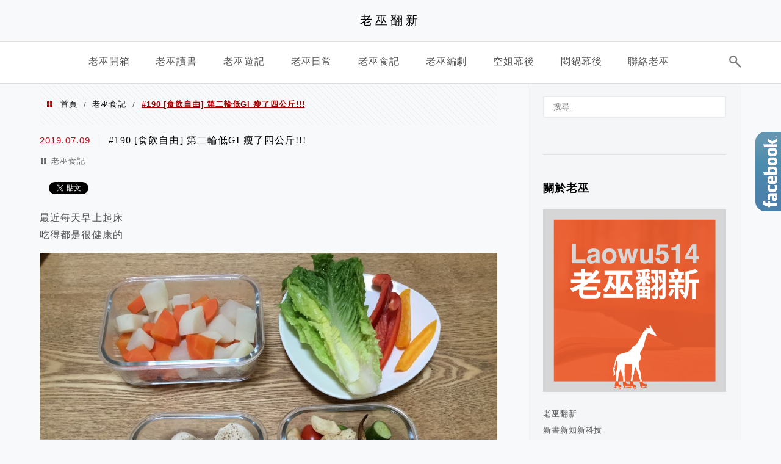

--- FILE ---
content_type: text/html; charset=UTF-8
request_url: https://yuwaywen.com/yelowgi2nd-2/
body_size: 19447
content:
<!DOCTYPE html>
<!--[if IE 7 | IE 8]>
<html class="ie" lang="zh-TW">
<![endif]-->
<!--[if !(IE 7) | !(IE 8)  ]><!-->
<html lang="zh-TW" class="no-js">
<!--<![endif]-->

<head>
	<meta charset="UTF-8">
	<meta name="robots" content="all" />
	<meta name="author" content="老巫翻新" />
	<meta name="rating" content="general" />
	<meta name="viewport" content="width=device-width" />
	<link rel="profile" href="https://gmpg.org/xfn/11">
	<link rel="alternate" title="RSS 2.0 訂閱最新文章" href="https://yuwaywen.com/feed/" />
	<link rel="pingback" href="https://yuwaywen.com/xmlrpc.php">
	<!--[if lt IE 9]>
	<script src="//html5shiv.googlecode.com/svn/trunk/html5.js"></script>
	<![endif]-->
	<link rel='preload' href='https://yuwaywen.com/wp-content/themes/achang-jinsha/css/style.min.css?ver=1706644651' as='style' />
<link rel='preload' href='https://yuwaywen.com/wp-content/themes/achang-jinsha/css/minify/style.rwd.min.css?ver=1706644651' as='style' />
<link rel='preload' href='https://yuwaywen.com/wp-content/themes/achang-jinsha/js/minify/rwd-menu.min.js?ver=1706644651' as='script' />
<meta name='robots' content='index, follow, max-image-preview:large, max-snippet:-1, max-video-preview:-1' />
	<style>img:is([sizes="auto" i], [sizes^="auto," i]) { contain-intrinsic-size: 3000px 1500px }</style>
	
	<!-- This site is optimized with the Yoast SEO plugin v26.7 - https://yoast.com/wordpress/plugins/seo/ -->
	<title>#190 [食飲自由] 第二輪低GI 瘦了四公斤!!! - 老巫翻新</title>
	<link rel="canonical" href="https://yuwaywen.com/yelowgi2nd-2/" />
	<meta property="og:locale" content="zh_TW" />
	<meta property="og:type" content="article" />
	<meta property="og:title" content="#190 [食飲自由] 第二輪低GI 瘦了四公斤!!! - 老巫翻新" />
	<meta property="og:description" content="最近每天早上起床 吃得都是很健康的 由於第二輪低GI飲食也進行了一週了 所以應該來檢視一下這樣吃 到底有沒有成 [&hellip;]" />
	<meta property="og:url" content="https://yuwaywen.com/yelowgi2nd-2/" />
	<meta property="og:site_name" content="老巫翻新" />
	<meta property="article:author" content="https://www.facebook.com/laowu514" />
	<meta property="article:published_time" content="2019-07-09T03:58:38+00:00" />
	<meta property="og:image" content="https://yuwaywen.com/wp-content/uploads/20190709112000_73.jpg" />
	<meta name="author" content="老巫翻新" />
	<script type="application/ld+json" class="yoast-schema-graph">{"@context":"https://schema.org","@graph":[{"@type":"Article","@id":"https://yuwaywen.com/yelowgi2nd-2/#article","isPartOf":{"@id":"https://yuwaywen.com/yelowgi2nd-2/"},"author":{"name":"老巫翻新","@id":"https://yuwaywen.com/#/schema/person/14f52f401005582d55911cfb7ff9c145"},"headline":"#190 [食飲自由] 第二輪低GI 瘦了四公斤!!!","datePublished":"2019-07-09T03:58:38+00:00","mainEntityOfPage":{"@id":"https://yuwaywen.com/yelowgi2nd-2/"},"wordCount":12,"commentCount":0,"image":{"@id":"https://yuwaywen.com/yelowgi2nd-2/#primaryimage"},"thumbnailUrl":"https://yuwaywen.com/wp-content/uploads/20190709112000_73.jpg","articleSection":["老巫食記"],"inLanguage":"zh-TW","potentialAction":[{"@type":"CommentAction","name":"Comment","target":["https://yuwaywen.com/yelowgi2nd-2/#respond"]}]},{"@type":"WebPage","@id":"https://yuwaywen.com/yelowgi2nd-2/","url":"https://yuwaywen.com/yelowgi2nd-2/","name":"#190 [食飲自由] 第二輪低GI 瘦了四公斤!!! - 老巫翻新","isPartOf":{"@id":"https://yuwaywen.com/#website"},"primaryImageOfPage":{"@id":"https://yuwaywen.com/yelowgi2nd-2/#primaryimage"},"image":{"@id":"https://yuwaywen.com/yelowgi2nd-2/#primaryimage"},"thumbnailUrl":"https://yuwaywen.com/wp-content/uploads/20190709112000_73.jpg","datePublished":"2019-07-09T03:58:38+00:00","author":{"@id":"https://yuwaywen.com/#/schema/person/14f52f401005582d55911cfb7ff9c145"},"inLanguage":"zh-TW","potentialAction":[{"@type":"ReadAction","target":["https://yuwaywen.com/yelowgi2nd-2/"]}]},{"@type":"ImageObject","inLanguage":"zh-TW","@id":"https://yuwaywen.com/yelowgi2nd-2/#primaryimage","url":"https://yuwaywen.com/wp-content/uploads/20190709112000_73.jpg","contentUrl":"https://yuwaywen.com/wp-content/uploads/20190709112000_73.jpg","width":1024,"height":768},{"@type":"WebSite","@id":"https://yuwaywen.com/#website","url":"https://yuwaywen.com/","name":"老巫翻新","description":"新書 新知 新科技 分享新玩意","potentialAction":[{"@type":"SearchAction","target":{"@type":"EntryPoint","urlTemplate":"https://yuwaywen.com/?s={search_term_string}"},"query-input":{"@type":"PropertyValueSpecification","valueRequired":true,"valueName":"search_term_string"}}],"inLanguage":"zh-TW"},{"@type":"Person","@id":"https://yuwaywen.com/#/schema/person/14f52f401005582d55911cfb7ff9c145","name":"老巫翻新","image":{"@type":"ImageObject","inLanguage":"zh-TW","@id":"https://yuwaywen.com/#/schema/person/image/","url":"https://secure.gravatar.com/avatar/b58195be7a129db234a6494e7df31f1fda9e1195a24d52b237ab86ed7e021775?s=96&d=mm&r=g","contentUrl":"https://secure.gravatar.com/avatar/b58195be7a129db234a6494e7df31f1fda9e1195a24d52b237ab86ed7e021775?s=96&d=mm&r=g","caption":"老巫翻新"},"description":"老巫翻新 新書 新知 新科技 分享新玩意","sameAs":["https://www.facebook.com/laowu514","https://www.instagram.com/laowu514/","https://www.youtube.com/@laowu514","https://zh.wikipedia.org/zh-tw/"],"url":"https://yuwaywen.com/author/yuwaywengmail-com/"}]}</script>
	<!-- / Yoast SEO plugin. -->


<link rel='dns-prefetch' href='//stats.wp.com' />
<link rel='preconnect' href='//c0.wp.com' />
<script type="text/javascript">
/* <![CDATA[ */
window._wpemojiSettings = {"baseUrl":"https:\/\/s.w.org\/images\/core\/emoji\/16.0.1\/72x72\/","ext":".png","svgUrl":"https:\/\/s.w.org\/images\/core\/emoji\/16.0.1\/svg\/","svgExt":".svg","source":{"concatemoji":"https:\/\/yuwaywen.com\/wp-includes\/js\/wp-emoji-release.min.js?ver=6.8.3"}};
/*! This file is auto-generated */
!function(s,n){var o,i,e;function c(e){try{var t={supportTests:e,timestamp:(new Date).valueOf()};sessionStorage.setItem(o,JSON.stringify(t))}catch(e){}}function p(e,t,n){e.clearRect(0,0,e.canvas.width,e.canvas.height),e.fillText(t,0,0);var t=new Uint32Array(e.getImageData(0,0,e.canvas.width,e.canvas.height).data),a=(e.clearRect(0,0,e.canvas.width,e.canvas.height),e.fillText(n,0,0),new Uint32Array(e.getImageData(0,0,e.canvas.width,e.canvas.height).data));return t.every(function(e,t){return e===a[t]})}function u(e,t){e.clearRect(0,0,e.canvas.width,e.canvas.height),e.fillText(t,0,0);for(var n=e.getImageData(16,16,1,1),a=0;a<n.data.length;a++)if(0!==n.data[a])return!1;return!0}function f(e,t,n,a){switch(t){case"flag":return n(e,"\ud83c\udff3\ufe0f\u200d\u26a7\ufe0f","\ud83c\udff3\ufe0f\u200b\u26a7\ufe0f")?!1:!n(e,"\ud83c\udde8\ud83c\uddf6","\ud83c\udde8\u200b\ud83c\uddf6")&&!n(e,"\ud83c\udff4\udb40\udc67\udb40\udc62\udb40\udc65\udb40\udc6e\udb40\udc67\udb40\udc7f","\ud83c\udff4\u200b\udb40\udc67\u200b\udb40\udc62\u200b\udb40\udc65\u200b\udb40\udc6e\u200b\udb40\udc67\u200b\udb40\udc7f");case"emoji":return!a(e,"\ud83e\udedf")}return!1}function g(e,t,n,a){var r="undefined"!=typeof WorkerGlobalScope&&self instanceof WorkerGlobalScope?new OffscreenCanvas(300,150):s.createElement("canvas"),o=r.getContext("2d",{willReadFrequently:!0}),i=(o.textBaseline="top",o.font="600 32px Arial",{});return e.forEach(function(e){i[e]=t(o,e,n,a)}),i}function t(e){var t=s.createElement("script");t.src=e,t.defer=!0,s.head.appendChild(t)}"undefined"!=typeof Promise&&(o="wpEmojiSettingsSupports",i=["flag","emoji"],n.supports={everything:!0,everythingExceptFlag:!0},e=new Promise(function(e){s.addEventListener("DOMContentLoaded",e,{once:!0})}),new Promise(function(t){var n=function(){try{var e=JSON.parse(sessionStorage.getItem(o));if("object"==typeof e&&"number"==typeof e.timestamp&&(new Date).valueOf()<e.timestamp+604800&&"object"==typeof e.supportTests)return e.supportTests}catch(e){}return null}();if(!n){if("undefined"!=typeof Worker&&"undefined"!=typeof OffscreenCanvas&&"undefined"!=typeof URL&&URL.createObjectURL&&"undefined"!=typeof Blob)try{var e="postMessage("+g.toString()+"("+[JSON.stringify(i),f.toString(),p.toString(),u.toString()].join(",")+"));",a=new Blob([e],{type:"text/javascript"}),r=new Worker(URL.createObjectURL(a),{name:"wpTestEmojiSupports"});return void(r.onmessage=function(e){c(n=e.data),r.terminate(),t(n)})}catch(e){}c(n=g(i,f,p,u))}t(n)}).then(function(e){for(var t in e)n.supports[t]=e[t],n.supports.everything=n.supports.everything&&n.supports[t],"flag"!==t&&(n.supports.everythingExceptFlag=n.supports.everythingExceptFlag&&n.supports[t]);n.supports.everythingExceptFlag=n.supports.everythingExceptFlag&&!n.supports.flag,n.DOMReady=!1,n.readyCallback=function(){n.DOMReady=!0}}).then(function(){return e}).then(function(){var e;n.supports.everything||(n.readyCallback(),(e=n.source||{}).concatemoji?t(e.concatemoji):e.wpemoji&&e.twemoji&&(t(e.twemoji),t(e.wpemoji)))}))}((window,document),window._wpemojiSettings);
/* ]]> */
</script>

<link rel='stylesheet' id='sgr-css' href='https://yuwaywen.com/wp-content/plugins/simple-google-recaptcha/sgr.css?ver=1667133571' type='text/css' media='all' />
<link rel='stylesheet' id='jetpack_related-posts-css' href='https://c0.wp.com/p/jetpack/15.4/modules/related-posts/related-posts.css' type='text/css' media='all' />
<style id='wp-emoji-styles-inline-css' type='text/css'>

	img.wp-smiley, img.emoji {
		display: inline !important;
		border: none !important;
		box-shadow: none !important;
		height: 1em !important;
		width: 1em !important;
		margin: 0 0.07em !important;
		vertical-align: -0.1em !important;
		background: none !important;
		padding: 0 !important;
	}
</style>
<link rel='stylesheet' id='wp-block-library-css' href='https://c0.wp.com/c/6.8.3/wp-includes/css/dist/block-library/style.min.css' type='text/css' media='all' />
<style id='classic-theme-styles-inline-css' type='text/css'>
/*! This file is auto-generated */
.wp-block-button__link{color:#fff;background-color:#32373c;border-radius:9999px;box-shadow:none;text-decoration:none;padding:calc(.667em + 2px) calc(1.333em + 2px);font-size:1.125em}.wp-block-file__button{background:#32373c;color:#fff;text-decoration:none}
</style>
<style id='achang-pencil-box-style-box-style-inline-css' type='text/css'>
.apb-highlighter-highlight{background:linear-gradient(to top,var(--apb-highlighter-color,#fff59d) 60%,transparent 60%);padding:2px 4px}.apb-highlighter-highlight,.apb-highlighter-line{border-radius:2px;-webkit-box-decoration-break:clone;box-decoration-break:clone;display:inline}.apb-highlighter-line{background:linear-gradient(transparent 40%,hsla(0,0%,100%,0) 40%,var(--apb-highlighter-color,#ccff90) 50%,transparent 70%);padding:3px 6px}.apb-underline{background:transparent;-webkit-box-decoration-break:clone;box-decoration-break:clone;display:inline;padding-bottom:2px;text-decoration:none}.apb-underline-normal{border-bottom:2px solid var(--apb-underline-color,red);padding-bottom:3px}.apb-underline-wavy{text-decoration-color:var(--apb-underline-color,red);text-decoration-line:underline;-webkit-text-decoration-skip-ink:none;text-decoration-skip-ink:none;text-decoration-style:wavy;text-decoration-thickness:2px;text-underline-offset:3px}.apb-underline-dashed{border-bottom:2px dashed var(--apb-underline-color,red);padding-bottom:3px}.apb-underline-crayon{background:linear-gradient(transparent 40%,hsla(0,0%,100%,0) 40%,var(--apb-underline-color,red) 90%,transparent 95%);border-radius:3px;padding:3px 6px;position:relative}.apb-font-size{display:inline}.apb-style-box{margin:1em 0;position:relative}.apb-style-box .apb-box-title{align-items:center;color:var(--apb-title-color,inherit);display:flex;font-size:var(--apb-title-font-size,1.2em);font-weight:700}.apb-style-box .apb-box-title .apb-title-icon{font-size:1em;margin-right:10px}.apb-style-box .apb-box-title .apb-title-text{flex-grow:1}.apb-style-box .apb-box-content>:first-child{margin-top:0}.apb-style-box .apb-box-content>:last-child{margin-bottom:0}.apb-layout-info{border-color:var(--apb-box-color,#ddd);border-radius:4px;border-style:var(--apb-border-line-style,solid);border-width:var(--apb-border-width,2px)}.apb-layout-info .apb-box-title{background-color:var(--apb-box-color,#ddd);color:var(--apb-title-color,#333);padding:10px 15px}.apb-layout-info .apb-box-content{background-color:#fff;padding:15px}.apb-layout-alert{border:1px solid transparent;border-radius:.375rem;padding:1rem}.apb-layout-alert .apb-box-content,.apb-layout-alert .apb-box-title{background:transparent;padding:0}.apb-layout-alert .apb-box-title{margin-bottom:.5rem}.apb-layout-alert.apb-alert-type-custom{background-color:var(--apb-box-color,#cfe2ff);border-color:var(--apb-border-color,#9ec5fe);border-style:var(--apb-border-line-style,solid);border-width:var(--apb-border-width,1px);color:var(--apb-title-color,#333)}.apb-layout-alert.apb-alert-type-custom .apb-box-title{color:var(--apb-title-color,#333)}.apb-layout-alert.apb-alert-type-info{background-color:#cfe2ff;border-color:#9ec5fe;color:#0a58ca}.apb-layout-alert.apb-alert-type-info .apb-box-title{color:var(--apb-title-color,#0a58ca)}.apb-layout-alert.apb-alert-type-success{background-color:#d1e7dd;border-color:#a3cfbb;color:#146c43}.apb-layout-alert.apb-alert-type-success .apb-box-title{color:var(--apb-title-color,#146c43)}.apb-layout-alert.apb-alert-type-warning{background-color:#fff3cd;border-color:#ffecb5;color:#664d03}.apb-layout-alert.apb-alert-type-warning .apb-box-title{color:var(--apb-title-color,#664d03)}.apb-layout-alert.apb-alert-type-danger{background-color:#f8d7da;border-color:#f1aeb5;color:#842029}.apb-layout-alert.apb-alert-type-danger .apb-box-title{color:var(--apb-title-color,#842029)}.apb-layout-morandi-alert{background-color:var(--apb-box-color,#f7f4eb);border:1px solid var(--apb-box-color,#f7f4eb);border-left:var(--apb-border-width,4px) solid var(--apb-border-color,#d9d2c6);border-radius:.375rem;box-shadow:0 1px 2px 0 rgba(0,0,0,.05);padding:1rem}.apb-layout-morandi-alert .apb-box-title{background:transparent;color:var(--apb-title-color,#2d3748);font-size:var(--apb-title-font-size,1em);font-weight:700;margin-bottom:.25rem;padding:0}.apb-layout-morandi-alert .apb-box-content{background:transparent;color:#4a5568;padding:0}.apb-layout-centered-title{background-color:#fff;border-color:var(--apb-box-color,#ddd);border-radius:4px;border-style:var(--apb-border-line-style,solid);border-width:var(--apb-border-width,2px);margin-top:1.5em;padding:25px 15px 15px;position:relative}.apb-layout-centered-title .apb-box-title{background:var(--apb-title-bg-color,#fff);color:var(--apb-title-color,var(--apb-box-color,#333));left:20px;padding:0 10px;position:absolute;top:-.8em}.apb-layout-centered-title .apb-box-content{background:transparent;padding:0}.wp-block-achang-pencil-box-code-box{border-radius:8px;box-shadow:0 2px 8px rgba(0,0,0,.1);font-family:Consolas,Monaco,Courier New,monospace;margin:1.5em 0;overflow:hidden;position:relative}.wp-block-achang-pencil-box-code-box .apb-code-box-header{align-items:center;border-bottom:1px solid;display:flex;font-size:13px;font-weight:500;justify-content:space-between;padding:12px 16px;position:relative}.wp-block-achang-pencil-box-code-box .apb-code-box-header .apb-code-language{font-family:-apple-system,BlinkMacSystemFont,Segoe UI,Roboto,sans-serif}.wp-block-achang-pencil-box-code-box .apb-code-content-wrapper{background:transparent;display:flex;max-height:500px;overflow:hidden;position:relative}.wp-block-achang-pencil-box-code-box .apb-line-numbers{border-right:1px solid;flex-shrink:0;font-size:14px;line-height:1.5;min-width:50px;overflow-y:auto;padding:16px 8px;text-align:right;-webkit-user-select:none;-moz-user-select:none;user-select:none;-ms-overflow-style:none;position:relative;scrollbar-width:none;z-index:1}.wp-block-achang-pencil-box-code-box .apb-line-numbers::-webkit-scrollbar{display:none}.wp-block-achang-pencil-box-code-box .apb-line-numbers .apb-line-number{display:block;line-height:1.5;white-space:nowrap}.wp-block-achang-pencil-box-code-box .apb-code-box-content{background:transparent;flex:1;font-size:14px;line-height:1.5;margin:0;min-width:0;overflow:auto;padding:16px;position:relative;white-space:pre!important;z-index:0}.wp-block-achang-pencil-box-code-box .apb-code-box-content code{background:transparent;border:none;display:block;font-family:inherit;font-size:inherit;line-height:inherit;margin:0;overflow-wrap:normal!important;padding:0;white-space:pre!important;word-break:normal!important}.wp-block-achang-pencil-box-code-box .apb-code-box-content code .token{display:inline}.wp-block-achang-pencil-box-code-box .apb-copy-button{background:transparent;border:1px solid;border-radius:4px;cursor:pointer;font-family:-apple-system,BlinkMacSystemFont,Segoe UI,Roboto,sans-serif;font-size:12px;padding:6px 12px;transition:all .2s ease}.wp-block-achang-pencil-box-code-box .apb-copy-button:hover{opacity:.8}.wp-block-achang-pencil-box-code-box .apb-copy-button:active{transform:scale(.95)}.wp-block-achang-pencil-box-code-box .apb-copy-button.apb-copy-success{animation:copySuccess .6s ease;background-color:#d4edda!important;border-color:#28a745!important;color:#155724!important}.wp-block-achang-pencil-box-code-box .apb-copy-button.apb-copy-error{animation:copyError .6s ease;background-color:#f8d7da!important;border-color:#dc3545!important;color:#721c24!important}.wp-block-achang-pencil-box-code-box .apb-copy-button-standalone{position:absolute;right:12px;top:12px;z-index:1}.apb-code-style-style-1{background:#f8f9fa;border:1px solid #e9ecef}.apb-code-style-style-1 .apb-code-box-header{background:#fff;border-bottom-color:#dee2e6;color:#495057}.apb-code-style-style-1 .apb-line-numbers{background:#f1f3f4;border-right-color:#dee2e6;color:#6c757d}.apb-code-style-style-1 .apb-code-box-content{background:#fff;color:#212529;text-shadow:none}.apb-code-style-style-1 .apb-code-box-content code[class*=language-]{text-shadow:none}.apb-code-style-style-1 .apb-copy-button{background:hsla(0,0%,100%,.8);border-color:#6c757d;color:#495057}.apb-code-style-style-1 .apb-copy-button:hover{background:#f8f9fa;border-color:#495057}.apb-code-style-style-1 .apb-copy-button.apb-copy-success{background:#d4edda;border-color:#28a745;color:#155724}.apb-code-style-style-1 .apb-copy-button.apb-copy-error{background:#f8d7da;border-color:#dc3545;color:#721c24}.apb-code-style-style-1 code .token.cdata,.apb-code-style-style-1 code .token.comment,.apb-code-style-style-1 code .token.doctype,.apb-code-style-style-1 code .token.prolog{color:#5a6b73}.apb-code-style-style-1 code .token.punctuation{color:#666}.apb-code-style-style-1 code .token.boolean,.apb-code-style-style-1 code .token.constant,.apb-code-style-style-1 code .token.deleted,.apb-code-style-style-1 code .token.number,.apb-code-style-style-1 code .token.property,.apb-code-style-style-1 code .token.symbol,.apb-code-style-style-1 code .token.tag{color:#d73a49}.apb-code-style-style-1 code .token.attr-name,.apb-code-style-style-1 code .token.builtin,.apb-code-style-style-1 code .token.char,.apb-code-style-style-1 code .token.inserted,.apb-code-style-style-1 code .token.selector,.apb-code-style-style-1 code .token.string{color:#22863a}.apb-code-style-style-1 code .token.entity,.apb-code-style-style-1 code .token.operator,.apb-code-style-style-1 code .token.url{color:#6f42c1}.apb-code-style-style-1 code .token.atrule,.apb-code-style-style-1 code .token.attr-value,.apb-code-style-style-1 code .token.keyword{color:#005cc5}.apb-code-style-style-1 code .token.class-name,.apb-code-style-style-1 code .token.function{color:#6f42c1}.apb-code-style-style-1 code .token.important,.apb-code-style-style-1 code .token.regex,.apb-code-style-style-1 code .token.variable{color:#e36209}.apb-code-style-style-2{background:#1e1e1e;border:1px solid #333}.apb-code-style-style-2 .apb-code-box-header{background:#2d2d30;border-bottom-color:#3e3e42;color:#ccc}.apb-code-style-style-2 .apb-line-numbers{background:#252526;border-right-color:#3e3e42;color:#858585}.apb-code-style-style-2 .apb-code-box-content{background:#1e1e1e;color:#f0f0f0}.apb-code-style-style-2 .apb-copy-button{background:rgba(45,45,48,.8);border-color:#6c6c6c;color:#ccc}.apb-code-style-style-2 .apb-copy-button:hover{background:#3e3e42;border-color:#ccc}.apb-code-style-style-2 .apb-copy-button.apb-copy-success{background:#0e5132;border-color:#28a745;color:#d4edda}.apb-code-style-style-2 .apb-copy-button.apb-copy-error{background:#58151c;border-color:#dc3545;color:#f8d7da}.apb-code-style-style-2 code .token.cdata,.apb-code-style-style-2 code .token.comment,.apb-code-style-style-2 code .token.doctype,.apb-code-style-style-2 code .token.prolog{color:#6a9955}.apb-code-style-style-2 code .token.punctuation{color:#d4d4d4}.apb-code-style-style-2 code .token.boolean,.apb-code-style-style-2 code .token.constant,.apb-code-style-style-2 code .token.deleted,.apb-code-style-style-2 code .token.number,.apb-code-style-style-2 code .token.property,.apb-code-style-style-2 code .token.symbol,.apb-code-style-style-2 code .token.tag{color:#b5cea8}.apb-code-style-style-2 code .token.attr-name,.apb-code-style-style-2 code .token.builtin,.apb-code-style-style-2 code .token.char,.apb-code-style-style-2 code .token.inserted,.apb-code-style-style-2 code .token.selector,.apb-code-style-style-2 code .token.string{color:#ce9178}.apb-code-style-style-2 code .token.entity,.apb-code-style-style-2 code .token.operator,.apb-code-style-style-2 code .token.url{color:#d4d4d4}.apb-code-style-style-2 code .token.atrule,.apb-code-style-style-2 code .token.attr-value,.apb-code-style-style-2 code .token.keyword{color:#569cd6}.apb-code-style-style-2 code .token.class-name,.apb-code-style-style-2 code .token.function{color:#dcdcaa}.apb-code-style-style-2 code .token.important,.apb-code-style-style-2 code .token.regex,.apb-code-style-style-2 code .token.variable{color:#ff8c00}@keyframes copySuccess{0%{transform:scale(1)}50%{background-color:#28a745;color:#fff;transform:scale(1.1)}to{transform:scale(1)}}@keyframes copyError{0%{transform:translateX(0)}25%{transform:translateX(-5px)}75%{transform:translateX(5px)}to{transform:translateX(0)}}@media(max-width:768px){.wp-block-achang-pencil-box-code-box .apb-code-box-header{font-size:12px;padding:10px 12px}.wp-block-achang-pencil-box-code-box .apb-line-numbers{font-size:11px;min-width:35px;padding:12px 6px}.wp-block-achang-pencil-box-code-box .apb-code-box-content{font-size:13px;padding:12px}.wp-block-achang-pencil-box-code-box .apb-copy-button{font-size:11px;padding:4px 8px}}@media print{.wp-block-achang-pencil-box-code-box{border:1px solid #000;box-shadow:none}.wp-block-achang-pencil-box-code-box .apb-copy-button{display:none}.wp-block-achang-pencil-box-code-box .apb-code-content-wrapper{max-height:none;overflow:visible}}

</style>
<link rel='stylesheet' id='quads-style-css-css' href='https://yuwaywen.com/wp-content/plugins/quick-adsense-reloaded/includes/gutenberg/dist/blocks.style.build.css?ver=2.0.98.1' type='text/css' media='all' />
<link rel='stylesheet' id='mediaelement-css' href='https://c0.wp.com/c/6.8.3/wp-includes/js/mediaelement/mediaelementplayer-legacy.min.css' type='text/css' media='all' />
<link rel='stylesheet' id='wp-mediaelement-css' href='https://c0.wp.com/c/6.8.3/wp-includes/js/mediaelement/wp-mediaelement.min.css' type='text/css' media='all' />
<style id='jetpack-sharing-buttons-style-inline-css' type='text/css'>
.jetpack-sharing-buttons__services-list{display:flex;flex-direction:row;flex-wrap:wrap;gap:0;list-style-type:none;margin:5px;padding:0}.jetpack-sharing-buttons__services-list.has-small-icon-size{font-size:12px}.jetpack-sharing-buttons__services-list.has-normal-icon-size{font-size:16px}.jetpack-sharing-buttons__services-list.has-large-icon-size{font-size:24px}.jetpack-sharing-buttons__services-list.has-huge-icon-size{font-size:36px}@media print{.jetpack-sharing-buttons__services-list{display:none!important}}.editor-styles-wrapper .wp-block-jetpack-sharing-buttons{gap:0;padding-inline-start:0}ul.jetpack-sharing-buttons__services-list.has-background{padding:1.25em 2.375em}
</style>
<style id='global-styles-inline-css' type='text/css'>
:root{--wp--preset--aspect-ratio--square: 1;--wp--preset--aspect-ratio--4-3: 4/3;--wp--preset--aspect-ratio--3-4: 3/4;--wp--preset--aspect-ratio--3-2: 3/2;--wp--preset--aspect-ratio--2-3: 2/3;--wp--preset--aspect-ratio--16-9: 16/9;--wp--preset--aspect-ratio--9-16: 9/16;--wp--preset--color--black: #000000;--wp--preset--color--cyan-bluish-gray: #abb8c3;--wp--preset--color--white: #ffffff;--wp--preset--color--pale-pink: #f78da7;--wp--preset--color--vivid-red: #cf2e2e;--wp--preset--color--luminous-vivid-orange: #ff6900;--wp--preset--color--luminous-vivid-amber: #fcb900;--wp--preset--color--light-green-cyan: #7bdcb5;--wp--preset--color--vivid-green-cyan: #00d084;--wp--preset--color--pale-cyan-blue: #8ed1fc;--wp--preset--color--vivid-cyan-blue: #0693e3;--wp--preset--color--vivid-purple: #9b51e0;--wp--preset--gradient--vivid-cyan-blue-to-vivid-purple: linear-gradient(135deg,rgba(6,147,227,1) 0%,rgb(155,81,224) 100%);--wp--preset--gradient--light-green-cyan-to-vivid-green-cyan: linear-gradient(135deg,rgb(122,220,180) 0%,rgb(0,208,130) 100%);--wp--preset--gradient--luminous-vivid-amber-to-luminous-vivid-orange: linear-gradient(135deg,rgba(252,185,0,1) 0%,rgba(255,105,0,1) 100%);--wp--preset--gradient--luminous-vivid-orange-to-vivid-red: linear-gradient(135deg,rgba(255,105,0,1) 0%,rgb(207,46,46) 100%);--wp--preset--gradient--very-light-gray-to-cyan-bluish-gray: linear-gradient(135deg,rgb(238,238,238) 0%,rgb(169,184,195) 100%);--wp--preset--gradient--cool-to-warm-spectrum: linear-gradient(135deg,rgb(74,234,220) 0%,rgb(151,120,209) 20%,rgb(207,42,186) 40%,rgb(238,44,130) 60%,rgb(251,105,98) 80%,rgb(254,248,76) 100%);--wp--preset--gradient--blush-light-purple: linear-gradient(135deg,rgb(255,206,236) 0%,rgb(152,150,240) 100%);--wp--preset--gradient--blush-bordeaux: linear-gradient(135deg,rgb(254,205,165) 0%,rgb(254,45,45) 50%,rgb(107,0,62) 100%);--wp--preset--gradient--luminous-dusk: linear-gradient(135deg,rgb(255,203,112) 0%,rgb(199,81,192) 50%,rgb(65,88,208) 100%);--wp--preset--gradient--pale-ocean: linear-gradient(135deg,rgb(255,245,203) 0%,rgb(182,227,212) 50%,rgb(51,167,181) 100%);--wp--preset--gradient--electric-grass: linear-gradient(135deg,rgb(202,248,128) 0%,rgb(113,206,126) 100%);--wp--preset--gradient--midnight: linear-gradient(135deg,rgb(2,3,129) 0%,rgb(40,116,252) 100%);--wp--preset--font-size--small: 13px;--wp--preset--font-size--medium: 20px;--wp--preset--font-size--large: 36px;--wp--preset--font-size--x-large: 42px;--wp--preset--spacing--20: 0.44rem;--wp--preset--spacing--30: 0.67rem;--wp--preset--spacing--40: 1rem;--wp--preset--spacing--50: 1.5rem;--wp--preset--spacing--60: 2.25rem;--wp--preset--spacing--70: 3.38rem;--wp--preset--spacing--80: 5.06rem;--wp--preset--shadow--natural: 6px 6px 9px rgba(0, 0, 0, 0.2);--wp--preset--shadow--deep: 12px 12px 50px rgba(0, 0, 0, 0.4);--wp--preset--shadow--sharp: 6px 6px 0px rgba(0, 0, 0, 0.2);--wp--preset--shadow--outlined: 6px 6px 0px -3px rgba(255, 255, 255, 1), 6px 6px rgba(0, 0, 0, 1);--wp--preset--shadow--crisp: 6px 6px 0px rgba(0, 0, 0, 1);}:where(.is-layout-flex){gap: 0.5em;}:where(.is-layout-grid){gap: 0.5em;}body .is-layout-flex{display: flex;}.is-layout-flex{flex-wrap: wrap;align-items: center;}.is-layout-flex > :is(*, div){margin: 0;}body .is-layout-grid{display: grid;}.is-layout-grid > :is(*, div){margin: 0;}:where(.wp-block-columns.is-layout-flex){gap: 2em;}:where(.wp-block-columns.is-layout-grid){gap: 2em;}:where(.wp-block-post-template.is-layout-flex){gap: 1.25em;}:where(.wp-block-post-template.is-layout-grid){gap: 1.25em;}.has-black-color{color: var(--wp--preset--color--black) !important;}.has-cyan-bluish-gray-color{color: var(--wp--preset--color--cyan-bluish-gray) !important;}.has-white-color{color: var(--wp--preset--color--white) !important;}.has-pale-pink-color{color: var(--wp--preset--color--pale-pink) !important;}.has-vivid-red-color{color: var(--wp--preset--color--vivid-red) !important;}.has-luminous-vivid-orange-color{color: var(--wp--preset--color--luminous-vivid-orange) !important;}.has-luminous-vivid-amber-color{color: var(--wp--preset--color--luminous-vivid-amber) !important;}.has-light-green-cyan-color{color: var(--wp--preset--color--light-green-cyan) !important;}.has-vivid-green-cyan-color{color: var(--wp--preset--color--vivid-green-cyan) !important;}.has-pale-cyan-blue-color{color: var(--wp--preset--color--pale-cyan-blue) !important;}.has-vivid-cyan-blue-color{color: var(--wp--preset--color--vivid-cyan-blue) !important;}.has-vivid-purple-color{color: var(--wp--preset--color--vivid-purple) !important;}.has-black-background-color{background-color: var(--wp--preset--color--black) !important;}.has-cyan-bluish-gray-background-color{background-color: var(--wp--preset--color--cyan-bluish-gray) !important;}.has-white-background-color{background-color: var(--wp--preset--color--white) !important;}.has-pale-pink-background-color{background-color: var(--wp--preset--color--pale-pink) !important;}.has-vivid-red-background-color{background-color: var(--wp--preset--color--vivid-red) !important;}.has-luminous-vivid-orange-background-color{background-color: var(--wp--preset--color--luminous-vivid-orange) !important;}.has-luminous-vivid-amber-background-color{background-color: var(--wp--preset--color--luminous-vivid-amber) !important;}.has-light-green-cyan-background-color{background-color: var(--wp--preset--color--light-green-cyan) !important;}.has-vivid-green-cyan-background-color{background-color: var(--wp--preset--color--vivid-green-cyan) !important;}.has-pale-cyan-blue-background-color{background-color: var(--wp--preset--color--pale-cyan-blue) !important;}.has-vivid-cyan-blue-background-color{background-color: var(--wp--preset--color--vivid-cyan-blue) !important;}.has-vivid-purple-background-color{background-color: var(--wp--preset--color--vivid-purple) !important;}.has-black-border-color{border-color: var(--wp--preset--color--black) !important;}.has-cyan-bluish-gray-border-color{border-color: var(--wp--preset--color--cyan-bluish-gray) !important;}.has-white-border-color{border-color: var(--wp--preset--color--white) !important;}.has-pale-pink-border-color{border-color: var(--wp--preset--color--pale-pink) !important;}.has-vivid-red-border-color{border-color: var(--wp--preset--color--vivid-red) !important;}.has-luminous-vivid-orange-border-color{border-color: var(--wp--preset--color--luminous-vivid-orange) !important;}.has-luminous-vivid-amber-border-color{border-color: var(--wp--preset--color--luminous-vivid-amber) !important;}.has-light-green-cyan-border-color{border-color: var(--wp--preset--color--light-green-cyan) !important;}.has-vivid-green-cyan-border-color{border-color: var(--wp--preset--color--vivid-green-cyan) !important;}.has-pale-cyan-blue-border-color{border-color: var(--wp--preset--color--pale-cyan-blue) !important;}.has-vivid-cyan-blue-border-color{border-color: var(--wp--preset--color--vivid-cyan-blue) !important;}.has-vivid-purple-border-color{border-color: var(--wp--preset--color--vivid-purple) !important;}.has-vivid-cyan-blue-to-vivid-purple-gradient-background{background: var(--wp--preset--gradient--vivid-cyan-blue-to-vivid-purple) !important;}.has-light-green-cyan-to-vivid-green-cyan-gradient-background{background: var(--wp--preset--gradient--light-green-cyan-to-vivid-green-cyan) !important;}.has-luminous-vivid-amber-to-luminous-vivid-orange-gradient-background{background: var(--wp--preset--gradient--luminous-vivid-amber-to-luminous-vivid-orange) !important;}.has-luminous-vivid-orange-to-vivid-red-gradient-background{background: var(--wp--preset--gradient--luminous-vivid-orange-to-vivid-red) !important;}.has-very-light-gray-to-cyan-bluish-gray-gradient-background{background: var(--wp--preset--gradient--very-light-gray-to-cyan-bluish-gray) !important;}.has-cool-to-warm-spectrum-gradient-background{background: var(--wp--preset--gradient--cool-to-warm-spectrum) !important;}.has-blush-light-purple-gradient-background{background: var(--wp--preset--gradient--blush-light-purple) !important;}.has-blush-bordeaux-gradient-background{background: var(--wp--preset--gradient--blush-bordeaux) !important;}.has-luminous-dusk-gradient-background{background: var(--wp--preset--gradient--luminous-dusk) !important;}.has-pale-ocean-gradient-background{background: var(--wp--preset--gradient--pale-ocean) !important;}.has-electric-grass-gradient-background{background: var(--wp--preset--gradient--electric-grass) !important;}.has-midnight-gradient-background{background: var(--wp--preset--gradient--midnight) !important;}.has-small-font-size{font-size: var(--wp--preset--font-size--small) !important;}.has-medium-font-size{font-size: var(--wp--preset--font-size--medium) !important;}.has-large-font-size{font-size: var(--wp--preset--font-size--large) !important;}.has-x-large-font-size{font-size: var(--wp--preset--font-size--x-large) !important;}
:where(.wp-block-post-template.is-layout-flex){gap: 1.25em;}:where(.wp-block-post-template.is-layout-grid){gap: 1.25em;}
:where(.wp-block-columns.is-layout-flex){gap: 2em;}:where(.wp-block-columns.is-layout-grid){gap: 2em;}
:root :where(.wp-block-pullquote){font-size: 1.5em;line-height: 1.6;}
</style>
<link rel='stylesheet' id='achang-pencil-box-css' href='https://yuwaywen.com/wp-content/plugins/achang-pencil-box/public/css/achang-pencil-box-public.css?ver=1.9.3.1762419748.2.2.9.1' type='text/css' media='all' />
<link rel='stylesheet' id='flexslider2.6.0-css' href='https://yuwaywen.com/wp-content/themes/achang-jinsha/assets/FlexSlider-2.6.0/flexslider.min.css?ver=6.8.3' type='text/css' media='all' />
<link rel='stylesheet' id='dashicons-css' href='https://c0.wp.com/c/6.8.3/wp-includes/css/dashicons.min.css' type='text/css' media='all' />
<link rel='stylesheet' id='achang-icon-css' href='https://yuwaywen.com/wp-content/themes/achang-jinsha/images/achang-icon/style.css?ver=6.8.3' type='text/css' media='all' />
<link rel='stylesheet' id='icomoon-icon-css' href='https://yuwaywen.com/wp-content/themes/achang-jinsha/images/icomoon-icon/style.css?ver=6.8.3' type='text/css' media='all' />
<link rel='stylesheet' id='awesome-css' href='https://yuwaywen.com/wp-content/themes/achang-jinsha/images/fontawesome/css/all.min.css?ver=2.2.9.1' type='text/css' media='all' />
<link rel='stylesheet' id='achang_theme-style-css' href='https://yuwaywen.com/wp-content/themes/achang-jinsha/css/style.min.css?ver=1706644651' type='text/css' media='all' />
<link rel='stylesheet' id='achang_header-style-type1-css' href='https://yuwaywen.com/wp-content/themes/achang-jinsha/css/minify/header-style-type1.min.css?ver=2.2.9.1' type='text/css' media='all' />
<link rel='stylesheet' id='achang_theme-style-rwd-css' href='https://yuwaywen.com/wp-content/themes/achang-jinsha/css/minify/style.rwd.min.css?ver=1706644651' type='text/css' media='all' />
<link rel='stylesheet' id='dtree.css-css' href='https://yuwaywen.com/wp-content/plugins/wp-dtree-30/wp-dtree.min.css?ver=4.4.5' type='text/css' media='all' />
<script type="text/javascript" id="sgr-js-extra">
/* <![CDATA[ */
var sgr = {"sgr_site_key":"6LdRY2MfAAAAAEo_ta9rRzyyYLgPbHYHCowIFBD8"};
/* ]]> */
</script>
<script type="text/javascript" src="https://yuwaywen.com/wp-content/plugins/simple-google-recaptcha/sgr.js?ver=1667133571" id="sgr-js"></script>
<script type="text/javascript" id="jetpack_related-posts-js-extra">
/* <![CDATA[ */
var related_posts_js_options = {"post_heading":"h4"};
/* ]]> */
</script>
<script type="text/javascript" src="https://c0.wp.com/p/jetpack/15.4/_inc/build/related-posts/related-posts.min.js" id="jetpack_related-posts-js"></script>
<script type="text/javascript" src="https://c0.wp.com/c/6.8.3/wp-includes/js/jquery/jquery.min.js" id="jquery-core-js"></script>
<script type="text/javascript" src="https://c0.wp.com/c/6.8.3/wp-includes/js/jquery/jquery-migrate.min.js" id="jquery-migrate-js"></script>
<script type="text/javascript" id="wk-tag-manager-script-js-after">
/* <![CDATA[ */
function shouldTrack(){
var trackLoggedIn = true;
var loggedIn = false;
if(!loggedIn){
return true;
} else if( trackLoggedIn ) {
return true;
}
return false;
}
function hasWKGoogleAnalyticsCookie() {
return (new RegExp('wp_wk_ga_untrack_' + document.location.hostname)).test(document.cookie);
}
if (!hasWKGoogleAnalyticsCookie() && shouldTrack()) {
//Google Tag Manager
(function (w, d, s, l, i) {
w[l] = w[l] || [];
w[l].push({
'gtm.start':
new Date().getTime(), event: 'gtm.js'
});
var f = d.getElementsByTagName(s)[0],
j = d.createElement(s), dl = l != 'dataLayer' ? '&l=' + l : '';
j.async = true;
j.src =
'https://www.googletagmanager.com/gtm.js?id=' + i + dl;
f.parentNode.insertBefore(j, f);
})(window, document, 'script', 'dataLayer', 'GTM-N4MNBH8');
}
/* ]]> */
</script>
<script type="text/javascript" defer="defer" src="https://yuwaywen.com/wp-content/themes/achang-jinsha/assets/FlexSlider-2.6.0/jquery.flexslider-min.js?ver=1.0" id="flexslider2.6.0-js"></script>
<script type="text/javascript" id="init-js-extra">
/* <![CDATA[ */
var init_params = {"ajaxurl":"https:\/\/yuwaywen.com\/wp-admin\/admin-ajax.php","is_user_logged_in":"","slider_time":"3000"};
/* ]]> */
</script>
<script type="text/javascript" async="async" src="https://yuwaywen.com/wp-content/themes/achang-jinsha/js/minify/init.min.js?ver=2.2.9.1" id="init-js"></script>
<script type="text/javascript" src="https://yuwaywen.com/wp-content/themes/achang-jinsha/js/minify/rwd-menu.min.js?ver=1706644651" id="achang_rwd-menu-js"></script>
<script type="text/javascript" id="dtree-js-extra">
/* <![CDATA[ */
var WPdTreeSettings = {"animate":"1","duration":"250","imgurl":"https:\/\/yuwaywen.com\/wp-content\/plugins\/wp-dtree-30\/"};
/* ]]> */
</script>
<script type="text/javascript" src="https://yuwaywen.com/wp-content/plugins/wp-dtree-30/wp-dtree.min.js?ver=4.4.5" id="dtree-js"></script>
<link rel="https://api.w.org/" href="https://yuwaywen.com/wp-json/" /><link rel="alternate" title="JSON" type="application/json" href="https://yuwaywen.com/wp-json/wp/v2/posts/2221" /><meta name="generator" content="WordPress 6.8.3" />
<link rel='shortlink' href='https://yuwaywen.com/?p=2221' />
<link rel="alternate" title="oEmbed (JSON)" type="application/json+oembed" href="https://yuwaywen.com/wp-json/oembed/1.0/embed?url=https%3A%2F%2Fyuwaywen.com%2Fyelowgi2nd-2%2F" />
<link rel="alternate" title="oEmbed (XML)" type="text/xml+oembed" href="https://yuwaywen.com/wp-json/oembed/1.0/embed?url=https%3A%2F%2Fyuwaywen.com%2Fyelowgi2nd-2%2F&#038;format=xml" />
	<style>img#wpstats{display:none}</style>
		<script type="text/javascript">
document.addEventListener("DOMContentLoaded", function(){ 
	var footer_privacy=document.createElement('div');
footer_privacy.setAttribute("style", "text-align: center; padding: 5px");
footer_privacy.innerHTML = '<a href="https://yuwaywen.com/about-me/" style="color:#a1a1a1;" target="_blank">關於我們</a> | <a href="/privacy.html" style="color:#a1a1a1;" target="_blank">隱私權政策</a>';document.body.appendChild(footer_privacy);
});
</script><script>document.cookie = 'quads_browser_width='+screen.width;</script><script>jQuery($ => {
        $("#primary-menu").on("click",e=>{
            if($(e.target).hasClass("search-icon")){
                $("#primary-search").show();
                $("#search-cover").show();
                $("header .search-field").focus();
            }else{
                if( 0 === $(e.target).parents("#primary-search").length){
                    $("#primary-search").hide();
                    $("#search-cover").hide();
                }
            }
        })
    })</script><link rel="preload" as="image" href="https://i0.wp.com/yuwaywen.com/wp-content/uploads/20230703202826_53.jpg?quality=90&ssl=1&w=750" /><meta property="fb:app_id" content="1034621560042317" /><style type="text/css">#header #primary-menu .menu > .menu-item > a { color: #555; }#main article .desc .inner-desc {font-family: "Microsoft JhengHei","微軟正黑體";font-size: 16px;letter-spacing: 0.07em;line-height: 28px;}	#main article p, #main article div {font-family: "Microsoft JhengHei","微軟正黑體";font-size: 16px;letter-spacing: 0.07em;line-height: 28px;}	</style><link rel="preconnect" href="//connect.facebook.net/zh_TW/sdk.js" /><link rel="preconnect" href="//connect.facebook.net/zh_TW/all.js" /><link rel="icon" href="https://yuwaywen.com/wp-content/uploads/cropped-20230131215905_17-32x32.png" sizes="32x32" />
<link rel="icon" href="https://yuwaywen.com/wp-content/uploads/cropped-20230131215905_17-192x192.png" sizes="192x192" />
<link rel="apple-touch-icon" href="https://yuwaywen.com/wp-content/uploads/cropped-20230131215905_17-180x180.png" />
<meta name="msapplication-TileImage" content="https://yuwaywen.com/wp-content/uploads/cropped-20230131215905_17-270x270.png" />
<link rel="preload" as="image" href="https://yuwaywen.com/wp-content/uploads/20190709112000_73.jpg" media="(max-resolution:1024wdpi)"><link rel="preload" as="image" href="https://yuwaywen.com/wp-content/uploads/20190709112000_73-768x576.jpg" media="(max-resolution:768wdpi)"></head>

<body class="wp-singular post-template-default single single-post postid-2221 single-format-standard wp-theme-achang-jinsha header-type1">

<noscript>
    <iframe src="https://www.googletagmanager.com/ns.html?id=GTM-N4MNBH8" height="0" width="0"
        style="display:none;visibility:hidden"></iframe>
</noscript>

	<header id="header">
		<div class="header-area">
			<div class="logo-area">
				<h2>                    <a id="logo" href="https://yuwaywen.com" title="老巫翻新" class="text">
                        <div class="text">老巫翻新</div>                    </a>
				</h2>				<a id="rwd-logo" href="https://yuwaywen.com" title="老巫翻新" style="color: #000; font-size: 20px;">魚尾紋導演</a>            </div>
			<div id="primary-menu">
				<nav id="access" role="navigation">
					<header>
						<h3 class="assistive-text">PC+M</h3>
					</header>
					<svg viewBox="0 0 18 18" preserveAspectRatio="xMidYMid meet" focusable="false" class="search-icon icon"><path d="M 10,10 16.5,16.5 M 11,6 A 5,5 0 0 1 6,11 5,5 0 0 1 1,6 5,5 0 0 1 6,1 5,5 0 0 1 11,6 Z" class="search-icon icon" style="fill:none;stroke:#333333;stroke-width:2px;stroke-linecap:round;stroke-miterlimit:10"></path></svg><div id="primary-search"><form role="search" method="get" class="search-form" action="https://yuwaywen.com/">
				<label>
					<span class="screen-reader-text">搜尋關鍵字:</span>
					<input type="search" class="search-field" placeholder="搜尋..." value="" name="s" />
				</label>
				<input type="submit" class="search-submit" value="搜尋" />
			</form></div><div id="search-cover"></div><div class="menu-pcm-container"><ul id="achang_menu_wrap" class="menu rwd-menu"><li id="menu-item-1484" class="menu-item menu-item-type-taxonomy menu-item-object-category menu-item-1484"><a href="https://yuwaywen.com/category/wstuff/"><span>老巫開箱</span></a></li>
<li id="menu-item-1482" class="menu-item menu-item-type-taxonomy menu-item-object-category menu-item-1482"><a href="https://yuwaywen.com/category/wbook/"><span>老巫讀書</span></a></li>
<li id="menu-item-421" class="menu-item menu-item-type-taxonomy menu-item-object-category menu-item-421"><a href="https://yuwaywen.com/category/wtour/"><span>老巫遊記</span></a></li>
<li id="menu-item-216" class="menu-item menu-item-type-taxonomy menu-item-object-category menu-item-216"><a href="https://yuwaywen.com/category/wlife/"><span>老巫日常</span></a></li>
<li id="menu-item-215" class="menu-item menu-item-type-taxonomy menu-item-object-category current-post-ancestor current-menu-parent current-post-parent menu-item-215"><a href="https://yuwaywen.com/category/weat/"><span>老巫食記</span></a></li>
<li id="menu-item-1483" class="menu-item menu-item-type-taxonomy menu-item-object-category menu-item-1483"><a href="https://yuwaywen.com/category/wstory/"><span>老巫編劇</span></a></li>
<li id="menu-item-19" class="menu-item menu-item-type-taxonomy menu-item-object-category menu-item-19"><a href="https://yuwaywen.com/category/bcc/"><span>空姐幕後</span></a></li>
<li id="menu-item-143" class="menu-item menu-item-type-taxonomy menu-item-object-category menu-item-143"><a href="https://yuwaywen.com/category/pp/"><span>悶鍋幕後</span></a></li>
<li id="menu-item-6" class="menu-item menu-item-type-post_type menu-item-object-page menu-item-6"><a href="https://yuwaywen.com/about-me/"><span>聯絡老巫</span></a></li>
</ul></div>				</nav>
			</div>
		</div>
		<div class="clearfix"></div>
	</header>
		<div id="content"><div id="main" role="main">
    <div class="breadcrumb-area"><ul id="breadcrumbs" class="breadcrumbs"><li class="item-home"><a class="bread-link bread-home" href="https://yuwaywen.com" title="首頁">首頁</a></li><li class="separator separator-home"> &#47; </li><li class="item-cat"><a href="https://yuwaywen.com/category/weat/">老巫食記</a></li><li class="separator"> &#47; </li><li class="item-current item-2221"><strong class="bread-current bread-2221" title="#190 [食飲自由] 第二輪低GI 瘦了四公斤!!!">#190 [食飲自由] 第二輪低GI 瘦了四公斤!!!</strong></li></ul></div>
    					<article id="post-2221" role="article" class="page-single">
						<header>
												<time datetime="2019-07-09T11:58:38+08:00" data-updated="true" >
						<span class="post-date">2019.07.09</span>
					</time>
					<h1 class="title">#190 [食飲自由] 第二輪低GI 瘦了四公斤!!!</h1>
					<div class="clearfix"></div>
					<div class="cat"><a href="https://yuwaywen.com/category/weat/" rel="category tag">老巫食記</a></div>
					<div class="clearfix"></div>
					<div id="share-box">
						         <div class="sn fb">
						            <div class="fb-like" data-href="https://yuwaywen.com/yelowgi2nd-2/" data-layout="button_count" data-action="like" data-size="small" data-show-faces="false" data-share="true"></div>
						         </div>
						         <div class="sn tw">
						          <a href="https://twitter.com/share" class="twitter-share-button" data-count="horizontal">Tweet</a>
						          <script>!function(d,s,id){var js,fjs=d.getElementsByTagName(s)[0];if(!d.getElementById(id)){js=d.createElement(s);js.id=id;js.src="https://platform.twitter.com/widgets.js";fjs.parentNode.insertBefore(js,fjs);}}(document,"script","twitter-wjs");</script>
						         </div>
						        </div>					<div class="clearfix"></div>
				</header>
				<div class="desc">
				<p>最近每天早上起床<br />
吃得都是很健康的</p>
<p><img fetchpriority="high" decoding="async" class="alignnone size-full wp-image-2222" src="https://yuwaywen.com/wp-content/uploads/20190709112000_73.jpg" alt="" width="1024" height="768" srcset="https://yuwaywen.com/wp-content/uploads/20190709112000_73.jpg 1024w, https://yuwaywen.com/wp-content/uploads/20190709112000_73-768x576.jpg 768w" sizes="(max-width: 1024px) 100vw, 1024px" /></p>
<p><span id="more-2221"></span>由於第二輪低GI飲食也進行了一週了<br />
<span style="color: #ff6600;">所以應該來檢視一下這樣吃</span><br />
<span style="color: #ff6600;">到底有沒有成效呢</span><br />
<span style="color: #0000ff;">先來看一下我在6/21號的時候的體重</span><br />
<img decoding="async" class="alignnone size-full wp-image-2223" src="https://yuwaywen.com/wp-content/uploads/20190709112708_50.png" alt="" width="1054" height="760" srcset="https://yuwaywen.com/wp-content/uploads/20190709112708_50.png 1054w, https://yuwaywen.com/wp-content/uploads/20190709112708_50-768x554.png 768w" sizes="(max-width: 1054px) 100vw, 1054px" /></p>
<p><span style="color: #0000ff;">06/21那時候體重是86.1</span><br />
這是在健身房量的<br />
還有包括其他的數值<br />
比如說體脂 BMI 體年齡 基礎代謝<br />
以及最重要的內臟脂肪</p>
<p>當然那時候內臟脂肪沒什麼好看的<br />
就是又回到12了<br />
完全就是一個去年十月<br />
下定決心開始認真吃的時候<br />
的超高內臟脂肪</p>
<p>然後整個六月底因為已經確定<br />
七月要認真吃了</p>
<p><span style="color: #ff0000;">所以六月底都好好的把握黃金時間<br />
</span><span style="color: #ff0000;">開開心心地亂吃</span></p>
<p>包括麻辣鍋啦 燒肉吃到飽啦<br />
炸雞啦 麥當勞啦 等等等等等</p>
<p><span style="color: #0000ff;">結果到了六月底的06/28號</span><br />
再次測量體重  <img decoding="async" class="alignnone size-full wp-image-2224" src="https://yuwaywen.com/wp-content/uploads/20190709113121_63.png" alt="" width="974" height="684" srcset="https://yuwaywen.com/wp-content/uploads/20190709113121_63.png 974w, https://yuwaywen.com/wp-content/uploads/20190709113121_63-768x539.png 768w" sizes="(max-width: 974px) 100vw, 974px" /></p>
<p>哎呦 竟然還是變瘦了<br />
不知道為什麼<br />
<span style="color: #ff6600;">可能只是單純因為澱粉吃得比較少</span><br />
<span style="color: #ff6600;">體重就下降了吧</span></p>
<p>然後時間就到了七月啦<br />
<span style="color: #ff6600;">這次的挑戰是從07/01開始到10/01為止</span><br />
<span style="color: #ff6600;">總計時間三個月</span><br />
<span style="color: #ff6600;">希望能夠瘦到七字頭</span><br />
同時增加肌肉含量<br />
所以也認真的去了健身房</p>
<p>然後6/30認真的去買了菜<br />
07/01<br />
<span style="color: #0000ff;">先來看看07/02號的體重吧</span><br />
<img loading="lazy" decoding="async" class="alignnone size-full wp-image-2225" src="https://yuwaywen.com/wp-content/uploads/20190709113428_98.png" alt="" width="984" height="660" srcset="https://yuwaywen.com/wp-content/uploads/20190709113428_98.png 984w, https://yuwaywen.com/wp-content/uploads/20190709113428_98-768x515.png 768w" sizes="auto, (max-width: 984px) 100vw, 984px" /></p>
<p>降了1點多公斤<br />
果然認真吃還是有用的啊啊啊<br />
那時候吃的是<br />
<img loading="lazy" decoding="async" class="alignnone size-full wp-image-2226" src="https://yuwaywen.com/wp-content/uploads/20190709113525_1.jpg" alt="" width="1024" height="768" srcset="https://yuwaywen.com/wp-content/uploads/20190709113525_1.jpg 1024w, https://yuwaywen.com/wp-content/uploads/20190709113525_1-768x576.jpg 768w" sizes="auto, (max-width: 1024px) 100vw, 1024px" /></p>
<p>其實這個圖片應該也不用換了<br />
因為我都一直吃一樣的東西<br />
哈哈哈<br />
<span style="color: #ff0000;">而且這次的低GI 2.0版本</span><br />
<span style="color: #ff0000;">我連不好處理 又容易壞掉的葉菜類</span><br />
<span style="color: #ff0000;">都全部替換成根莖類了</span></p>
<p>所以可以看到很多紅白蘿蔔<br />
小黃瓜杏鮑菇等等等等</p>
<p><span style="color: #ff6600;">洗菜方便又好處理</span><br />
<span style="color: #ff6600;">想成功吃完真的要連這些細節都要顧到</span><br />
<span style="color: #ff6600;">不然光一個討厭洗菜</span><br />
<span style="color: #ff6600;">就可以讓整件事情前功盡棄</span></p>
<p><span style="color: #0000ff;">接著來看07/03的體重</span><br />
<img loading="lazy" decoding="async" class="alignnone size-full wp-image-2227" src="https://yuwaywen.com/wp-content/uploads/20190709113738_25.png" alt="" width="894" height="614" srcset="https://yuwaywen.com/wp-content/uploads/20190709113738_25.png 894w, https://yuwaywen.com/wp-content/uploads/20190709113738_25-768x527.png 768w" sizes="auto, (max-width: 894px) 100vw, 894px" /></p>
<p>繼續往下降<br />
依照之前我的營養師教練的說法<br />
其實應該不可能這麼快看到效果<br />
不太可能每天量體重每天減少</p>
<p>但我不知道為什麼<br />
<span style="color: #ff6600;">從去年十月底開始認真吃</span><br />
<span style="color: #ff6600;">這種體重快速下降的狀況</span><br />
<span style="color: #ff6600;">就持續不斷的發生</span><br />
看起來也算是一件蠻有成就感的事情</p>
<p>當然細究原因<br />
也有可能是因為我吃了大量的蔬菜水果<br />
再加上我本身消化就很順暢<br />
所以體重的下降真的可以預期</p>
<p><span style="color: #0000ff;">接著是美國獨立紀念日的07/04的體重</span></p>
<p><img loading="lazy" decoding="async" class="alignnone  wp-image-2228" src="https://yuwaywen.com/wp-content/uploads/20190709114003_72.png" alt="" width="918" height="684" /></p>
<p>體重繼續下降<br />
但是可以看出沒有像之前衝那麼快了<br />
但是這個82.1幾乎是一個快要<br />
貫破82大關的數字<br />
<span style="color: #0000ff;">幾乎就是預告著07/05的體重</span></p>
<p><img loading="lazy" decoding="async" class="alignnone  wp-image-2229" src="https://yuwaywen.com/wp-content/uploads/20190709114134_85.png" alt="" width="916" height="654" srcset="https://yuwaywen.com/wp-content/uploads/20190709114134_85.png 854w, https://yuwaywen.com/wp-content/uploads/20190709114134_85-768x549.png 768w" sizes="auto, (max-width: 916px) 100vw, 916px" /></p>
<p>果然就是降到82以下啦<br />
但是由於是星期五了<br />
六日稍微可以放鬆一些</p>
<p><span style="color: #ff6600;">像我星期六回到中壢老家</span><br />
<span style="color: #ff6600;">開心的吃了老爸老媽準備的好料</span><br />
<span style="color: #ff6600;">鹽烤吳郭魚＋豆腐乳燉魚＋青椒雞胸肉</span></p>
<p><img loading="lazy" decoding="async" class="alignnone size-full wp-image-2230" src="https://yuwaywen.com/wp-content/uploads/20190709114457_2.jpg" alt="" width="1024" height="768" srcset="https://yuwaywen.com/wp-content/uploads/20190709114457_2.jpg 1024w, https://yuwaywen.com/wp-content/uploads/20190709114457_2-768x576.jpg 768w" sizes="auto, (max-width: 1024px) 100vw, 1024px" /></p>
<p><img loading="lazy" decoding="async" class="alignnone size-full wp-image-2231" src="https://yuwaywen.com/wp-content/uploads/20190709114508_50.jpg" alt="" width="1024" height="768" srcset="https://yuwaywen.com/wp-content/uploads/20190709114508_50.jpg 1024w, https://yuwaywen.com/wp-content/uploads/20190709114508_50-768x576.jpg 768w" sizes="auto, (max-width: 1024px) 100vw, 1024px" /></p>
<p>還吃了半碗的飯&lt;&#8212;我是很愛吃飯的人<br />
但是開始吃低GI之後<br />
我就會把飯的份量減少到非常低<br />
所以為了吃飽 就得攝取更大量的蔬果<br />
而且這樣吃也容易餓</p>
<p><span style="color: #ff0000;">所以我幾乎變成一個「多量多餐」的方式</span><br />
<span style="color: #ff0000;">就是一個整天都在吃的開心狀態</span></p>
<p>星期天回到台北<br />
<span style="color: #ff6600;">繼續吃從中壢帶回來的烤雞腿拿去氣炸鍋炸</span></p>
<p><img loading="lazy" decoding="async" class="alignnone size-full wp-image-2232" src="https://yuwaywen.com/wp-content/uploads/20190709114659_2.jpg" alt="" width="1024" height="768" srcset="https://yuwaywen.com/wp-content/uploads/20190709114659_2.jpg 1024w, https://yuwaywen.com/wp-content/uploads/20190709114659_2-768x576.jpg 768w" sizes="auto, (max-width: 1024px) 100vw, 1024px" /></p>
<p>炸出來 夭壽好吃我的媽啊<br />
完全就是胖老爹等級的<br />
但是我沒有加任何麵包粉也沒有醃過<br />
<span style="color: #ff6600;">就是一個氣炸鍋拿出來</span><br />
<span style="color: #ff6600;">直接灑上研磨黑胡椒 研磨玫瑰鹽</span><br />
<span style="color: #ff6600;">再外加義式香草鹽</span><br />
<span style="color: #ff6600;">以及西西里蒜味香料鹽</span></p>
<p>就變成上面那模樣<br />
外酥內嫩又多汁<br />
吃一口就會覺得</p>
<p><span style="color: #ff0000;">我上輩子到底做了多少的好事這輩子能吃到這麼多好吃的東西</span></p>
<p>同場加映還煎了牛排<br />
<img loading="lazy" decoding="async" class="alignnone size-full wp-image-2235" src="https://yuwaywen.com/wp-content/uploads/20190709115343_27.jpg" alt="" width="1024" height="768" srcset="https://yuwaywen.com/wp-content/uploads/20190709115343_27.jpg 1024w, https://yuwaywen.com/wp-content/uploads/20190709115343_27-768x576.jpg 768w" sizes="auto, (max-width: 1024px) 100vw, 1024px" /></p>
<p><span style="color: #ff0000;">五分熟剛剛好</span><br />
<span style="color: #ff0000;">完全就是大魚大肉的兩天啊啊啊啊</span></p>
<p>但我還是很克制的<br />
把家裡的58度高粱收起來<br />
沒有邊吃雞腿肉邊喝酒<br />
<span style="color: #ff0000;">不然太太太享受也說不過去</span></p>
<p><span style="color: #0000ff;">然後來到07/08</span></p>
<p><img loading="lazy" decoding="async" class="alignnone size-full wp-image-2233" src="https://yuwaywen.com/wp-content/uploads/20190709115019_10.png" alt="" width="918" height="580" srcset="https://yuwaywen.com/wp-content/uploads/20190709115019_10.png 918w, https://yuwaywen.com/wp-content/uploads/20190709115019_10-768x485.png 768w" sizes="auto, (max-width: 918px) 100vw, 918px" /></p>
<p>體重在六日兩天的輕鬆隨便吃之後<br />
又回到82+了</p>
<p>不過這全都在我的預料之中<br />
接下來這一週<br />
<span style="color: #ff0000;">應該就要讓自己能吃到體重常駐降到81+<br />
</span><span style="color: #ff0000;">再看看有沒有辦法降到80+啦</span></p>
<p>總之這就是從六月底到現在</p>
<p><span style="color: #ff6600;">總共約兩週半的體重降低史</span><br />
<span style="color: #ff6600;">在這邊分享給大家</span></p>
<p>如果大家有興趣的話<br />
歡迎一起加入這個開心減重<br />
吃越多瘦越多的行列喔</p>
<p>啊哈哈哈哈哈哈哈啊</p>
<p>雞腿真的好好吃啊啊啊啊</p>
<p><img loading="lazy" decoding="async" class="alignnone size-full wp-image-2234" src="https://yuwaywen.com/wp-content/uploads/20190709115258_63.jpg" alt="" width="1024" height="768" srcset="https://yuwaywen.com/wp-content/uploads/20190709115258_63.jpg 1024w, https://yuwaywen.com/wp-content/uploads/20190709115258_63-768x576.jpg 768w" sizes="auto, (max-width: 1024px) 100vw, 1024px" /></p>
<p>&nbsp;</p>
<p>&nbsp;</p>
<p>&nbsp;</p>
<p>&nbsp;</p>
<p>&nbsp;</p>
<div class="ad-single-btm"><iframe loading="lazy" src="https://www.facebook.com/plugins/page.php?href=https%3A%2F%2Fwww.facebook.com%2Fyuwaywen%2F&tabs&width=500&height=154&small_header=true&adapt_container_width=true&hide_cover=false&show_facepile=true&appId=1034621560042317" width="500" height="154" style="border:none;overflow:hidden" scrolling="no" frameborder="0" allowTransparency="true" allow="encrypted-media"></iframe></div>
<div id='jp-relatedposts' class='jp-relatedposts' >
	
</div>				</div>
				<div class="clearfix"></div>
					</article>
	    <section id="next-prev-posts">
        <header>
            <h3 class="assistive-text">相連文章</h3>
        </header>
                <div class="prev-post np-post">
            <figure>
                <a rel="bookmark" title="閱讀：#189 [悶鍋日記] 做悶鍋最有趣的事" href="https://yuwaywen.com/ppmostfunnything/">
                                    <img src="https://i2.wp.com/yuwaywen.com/wp-content/uploads/20190708104149_61.png?quality=90&ssl=1&resize=800%2C400" title="#189 [悶鍋日記] 做悶鍋最有趣的事" alt="#189 [悶鍋日記] 做悶鍋最有趣的事" />
                                </a>
                <figcaption>
                    <h4>
                        <a rel="bookmark" title="閱讀：#189 [悶鍋日記] 做悶鍋最有趣的事" href="https://yuwaywen.com/ppmostfunnything/">
                            <span class="inner-wrap">
                                <span class="np">上一篇文章</span>
                                <span class="title">#189 [悶鍋日記] 做悶鍋最有趣的事</span>
                            </span>
                        </a>
                    </h4>
                </figcaption>
            </figure>
        </div>
                <div class="next-post np-post">
            <figure>
                <a rel="bookmark" title="閱讀：#191 [悶鍋日記] 周董又來啦啦啦" href="https://yuwaywen.com/ppjayhereagain/">
                                    <img src="https://i0.wp.com/yuwaywen.com/wp-content/uploads/20190710101333_33.png?quality=90&ssl=1&resize=800%2C400" title="#191 [悶鍋日記] 周董又來啦啦啦" alt="#191 [悶鍋日記] 周董又來啦啦啦" />
                                </a>
                <figcaption>
                    <h4>
                        <a rel="bookmark" title="閱讀：#191 [悶鍋日記] 周董又來啦啦啦" href="https://yuwaywen.com/ppjayhereagain/">
                            <span class="inner-wrap">
                                <span class="np">下一篇文章</span>
                                <span class="title">#191 [悶鍋日記] 周董又來啦啦啦</span>
                            </span>
                        </a>
                    </h4>
                </figcaption>
            </figure>
        </div>
                <div class="clearfix"></div>
    </section>
    
	<div id="next-prev-post-arrow">
		<ul>
			<li class="prev-post icon-angle-double-left"><span class="post_prev">同分類上一篇</span><span class="link"><a href="https://yuwaywen.com/yelowgi2nd/" rel="prev"> #183 [食飲自由] 第二輪低GI第二天</a></span></li><li class="next-post icon-angle-double-right"><span class="post_next">同分類下一篇</span><span class="link"><a href="https://yuwaywen.com/%e6%b5%b7%e4%b9%8b%e5%86%b0/" rel="next"> 海之冰 </li></a></span>		</ul>
	</div>
		<div class="achang-comments">
				<div class="achang-fb">
			<h4><span class="t">臉書留言</span></h4>
			<div class="fb-comments" data-href="https://yuwaywen.com/yelowgi2nd-2/" data-order-by="reverse_time" data-width="100%" data-numposts="10" data-colorscheme="light"></div>
		</div>
		
				<div class="achang-wp">
			<h4><span class="t">一般留言</span></h4>
			<div id="comments" class="comments-area">
	
	
		<div id="respond" class="comment-respond">
		<h3 id="reply-title" class="comment-reply-title">發佈留言 <small><a rel="nofollow" id="cancel-comment-reply-link" href="/yelowgi2nd-2/#respond" style="display:none;">取消回覆</a></small></h3><form action="https://yuwaywen.com/wp-comments-post.php" method="post" id="commentform" class="comment-form"><p class="comment-notes"><span id="email-notes">發佈留言必須填寫的電子郵件地址不會公開。</span> <span class="required-field-message">必填欄位標示為 <span class="required">*</span></span></p><p class="comment-form-comment"><label for="comment">留言 <span class="required">*</span></label> <textarea id="comment" name="comment" cols="45" rows="8" maxlength="65525" required></textarea></p><p class="comment-form-author"><label for="author">顯示名稱 <span class="required">*</span></label> <input id="author" name="author" type="text" value="" size="30" maxlength="245" autocomplete="name" required /></p>
<p class="comment-form-email"><label for="email">電子郵件地址 <span class="required">*</span></label> <input id="email" name="email" type="email" value="" size="30" maxlength="100" aria-describedby="email-notes" autocomplete="email" required /></p>
<p class="comment-form-url"><label for="url">個人網站網址</label> <input id="url" name="url" type="url" value="" size="30" maxlength="200" autocomplete="url" /></p>
<p class="comment-form-cookies-consent"><input id="wp-comment-cookies-consent" name="wp-comment-cookies-consent" type="checkbox" value="yes" /> <label for="wp-comment-cookies-consent">在<strong>瀏覽器</strong>中儲存顯示名稱、電子郵件地址及個人網站網址，以供下次發佈留言時使用。</label></p>
<input type="hidden" name="g-recaptcha-response" class="sgr-main">
<p class="sgr-infotext">這個網站採用 Google reCAPTCHA 保護機制，這項服務遵循 Google <a href="https://policies.google.com/privacy" target="_blank">隱私權政策</a>及<a href="https://policies.google.com/terms" target="_blank">服務條款</a>。</p><p class="form-submit"><input name="submit" type="submit" id="submit" class="submit" value="發佈留言" /> <input type='hidden' name='comment_post_ID' value='2221' id='comment_post_ID' />
<input type='hidden' name='comment_parent' id='comment_parent' value='0' />
</p></form>	</div><!-- #respond -->
	
</div><!-- .comments-area -->		</div>
			</div>
		</div>
<aside id="sidebar">
<section id="search-2" class="widget widget_search"><form role="search" method="get" class="search-form" action="https://yuwaywen.com/">
				<label>
					<span class="screen-reader-text">搜尋關鍵字:</span>
					<input type="search" class="search-field" placeholder="搜尋..." value="" name="s" />
				</label>
				<input type="submit" class="search-submit" value="搜尋" />
			</form></section><section id="achang-intro-new-2" class="widget widget_achang-intro-new"><h3>關於老巫</h3><a href=""><img class="achang_intro_widget_img" src="https://yuwaywen.com/wp-content/uploads/cropped-20230131215905_17.png" alt="" width="512" height="512" /></a><div class="content"><p>老巫翻新<br />新書新知新科技<br />分享新玩意</p><br><p>&nbsp;</p></div><div class="socials"><a rel="nofollow noopener noreferrer" href="https://www.facebook.com/laowu514" title="Facebook" target="_blank"><i class="fab fa-facebook-square"></i></a><a rel="nofollow noopener noreferrer" href="https://www.instagram.com/laowu514/" title="Instagram" target="_blank"><i class="fab fa-instagram"></i></a><a rel="nofollow noopener noreferrer" href="https://www.youtube.com/@laowu514" title="Youtube" target="_blank"><i class="fab fa-youtube"></i></a><a rel="nofollow noopener noreferrer" href="http://pic.sopili.net/lnk/*http://tw.piliapp.com/email-html/show/?text=laowu514%40gmail.com" title="Email" target="_blank"><i class="far fa-envelope"></i></a></div></section><section id="achang-image-recent-posts-2" class="widget widget_achang-image-recent-posts"><h3>最新文章</h3>		<ul>
			
		<li class="row">
			<a href="https://yuwaywen.com/%e6%9c%89%e6%ae%b5%e6%99%82%e9%96%93-%e4%b8%80%e7%9b%b4%e5%9c%a8%e5%96%9d%e7%9a%84%e9%80%8f%e6%98%8e%e9%a3%b2%e6%96%99/">
				<div class="photo">
					<img src="https://i2.wp.com/yuwaywen.com/wp-content/uploads/20230703202826_53.jpg?quality=90&ssl=1&resize=80%2C80" alt="有段時間 一直在喝的透明飲料" />
				</div>
				<div class="desc">
					<h4 class="title">有段時間 一直在喝的透明飲料</h4>
					<div class="updated"><time datetime="2023-07-03T20:28:36+08:00" data-updated="true"><span class="dashicons dashicons-clock"></span><span class="date">2023-07-03</span></time></div>
				</div>
			</a>
		</li>

		
		<li class="row">
			<a href="https://yuwaywen.com/%e6%88%91%e7%9c%9f%e7%9a%84%e4%b8%8d%e9%81%a9%e5%90%88%e6%88%b4%e5%b8%bd%e5%ad%90/">
				<div class="photo">
					<img src="https://i2.wp.com/yuwaywen.com/wp-content/uploads/20230703202543_83.jpg?quality=90&ssl=1&resize=80%2C80" alt="我真的不適合戴帽子" />
				</div>
				<div class="desc">
					<h4 class="title">我真的不適合戴帽子</h4>
					<div class="updated"><time datetime="2023-07-03T20:25:50+08:00" data-updated="true"><span class="dashicons dashicons-clock"></span><span class="date">2023-07-03</span></time></div>
				</div>
			</a>
		</li>

		
		<li class="row">
			<a href="https://yuwaywen.com/%e9%80%99%e6%ac%a1%e6%98%af%e5%9c%a8%e9%a6%99%e6%b8%af%e5%89%aa%e7%9a%84%e9%a0%ad%e9%ab%ae/">
				<div class="photo">
					<img src="https://i0.wp.com/yuwaywen.com/wp-content/uploads/20230703202253_45.jpg?quality=90&ssl=1&resize=80%2C80" alt="這次是在香港剪的頭髮" />
				</div>
				<div class="desc">
					<h4 class="title">這次是在香港剪的頭髮</h4>
					<div class="updated"><time datetime="2023-07-03T20:23:32+08:00" data-updated="true"><span class="dashicons dashicons-clock"></span><span class="date">2023-07-03</span></time></div>
				</div>
			</a>
		</li>

		
		<li class="row">
			<a href="https://yuwaywen.com/%e9%97%9c%e6%96%bc%e4%b8%80%e5%bc%b51999%e5%b9%b4%e7%9a%84%e6%88%b0%e6%b3%81%e5%88%86%e6%9e%90/">
				<div class="photo">
					<img src="https://i0.wp.com/yuwaywen.com/wp-content/uploads/20230703201956_2.jpg?quality=90&ssl=1&resize=80%2C80" alt="關於一張1999年的戰況分析" />
				</div>
				<div class="desc">
					<h4 class="title">關於一張1999年的戰況分析</h4>
					<div class="updated"><time datetime="2023-07-03T20:20:04+08:00" data-updated="true"><span class="dashicons dashicons-clock"></span><span class="date">2023-07-03</span></time></div>
				</div>
			</a>
		</li>

		
		<li class="row">
			<a href="https://yuwaywen.com/%e9%97%9c%e6%96%bc%e9%82%a3%e4%ba%9b%e6%95%b8%e4%b8%8d%e7%9b%a1%e7%9a%84%e5%a4%9c%e6%99%9a/">
				<div class="photo">
					<img src="https://i1.wp.com/yuwaywen.com/wp-content/uploads/20230703201746_58.jpg?quality=90&ssl=1&resize=80%2C80" alt="關於那些數不盡的夜晚" />
				</div>
				<div class="desc">
					<h4 class="title">關於那些數不盡的夜晚</h4>
					<div class="updated"><time datetime="2023-07-03T20:17:55+08:00" data-updated="true"><span class="dashicons dashicons-clock"></span><span class="date">2023-07-03</span></time></div>
				</div>
			</a>
		</li>

				</ul>
		</section><section id="wpdt-categories-widget-2" class="widget wpdt-categories"><h3>分類</h3><div class="dtree"><span class='oclinks oclinks_cat' id='oclinks_cat1'><a href='javascript:cat1.openAll();' title='展開所有'>展開所有</a><span class='oclinks_sep oclinks_sep_cat' id='oclinks_sep_cat1'> | </span><a href='javascript:cat1.closeAll();' title='收合所有'>收合所有</a></span>

<script type='text/javascript'>
/* <![CDATA[ */
try{
if(document.getElementById && document.getElementById('oclinks_cat1')){document.getElementById('oclinks_cat1').style.display = 'block';}
var cat1 = new wpdTree('cat1', 'https://yuwaywen.com/','0');
cat1.config.useLines=1;
cat1.config.useIcons=0;
cat1.config.closeSameLevel=1;
cat1.config.folderLinks=0;
cat1.config.useSelection=0;
cat1.a(0,'root','','','','','');
cat1.a(-12,0,'跟片紀錄','','category/%e8%b7%9f%e7%89%87%e7%b4%80%e9%8c%84/','','');
cat1.a(-10,0,'老巫開箱','','category/wstuff/','','');
cat1.a(-9,0,'老巫讀書','','category/wbook/','','');
cat1.a(-8,0,'老巫遊記','','category/wtour/','','');
cat1.a(-7,0,'老巫日常','','category/wlife/','','');
cat1.a(-6,0,'老巫食記','','category/weat/','','');
cat1.a(-1,0,'老巫編劇','','category/wstory/','','');
cat1.a(-11,0,'科技早自習','','category/%e7%a7%91%e6%8a%80%e6%97%a9%e8%87%aa%e7%bf%92/','','');
cat1.a(-3,0,'空姐幕後','空姐忙什麼 工作日誌','category/bcc/','','');
cat1.a(-5,0,'悶鍋幕後','全民大悶鍋 幕後工作日誌','category/pp/','','');
document.write(cat1);
}catch(e){} /* ]]> */
</script>

<script type='text/javascript'>
/* <![CDATA[ */
try{
cat1.openTo('-6', true); /*get the category*/
}catch(e){} /* ]]> */
</script>
</div></section></aside>			<div class="clearfix"></div>
		</div><!-- content END -->
		<div class="clearfix"></div>
		<footer id="footer">
						<div class="footer-area">
				<div class="socials">
					<a rel="nofollow noopener noreferrer" href="https://www.facebook.com/YuWayWen/" title="Facebook" target="_blank"><i class="fab fa-facebook-square"></i>Facebook</a><a rel="nofollow noopener noreferrer" href="http://pic.sopili.net/lnk/*http://tw.piliapp.com/email-html/show/?text=yuwaywen%40gmail.com" title="Email" target="_blank"><i class="fas fa-envelope"></i>Email</a><a rel="nofollow noopener noreferrer" href="https://yuwaywen.com/feed/" title="RSS" target="_blank"><i class="fas fa-rss"></i>RSS</a>				</div>
				<div id="foot-inner">
					<div class="footer-logo">
						<div class="logo-area">
							<a id="footer-logo" href="https://yuwaywen.com" title="老巫翻新" class="text" ><div class="text">老巫翻新</div></a>
						</div>
					</div>
					<div id="copyright">
						<div class="title">
							<span class="info">&copy; 2026 <a href="https://yuwaywen.com" title="老巫翻新">老巫翻新 新書 新知 新科技 分享新玩意</a></span>
							<span class="free-themes">佈景：<a href="https://achang.tw/themes.html" title="本站使用「Jinsha」佈景主題" target="_blank">Jinsha</a>.</span>
							<span class="design">網頁維護：<a href="https://achang.tw" title="WordPress設計" target="_blank">阿腸網頁設計</a>.</span>
						</div>
						<div class="clearfix"></div>
					</div>
				</div>
				<div class="clearfix"></div>
								<div class="fbbox">
				    <div class="fb-like-box" data-href="https://www.facebook.com/YuWayWen/" data-width="247" data-height="245" data-show-faces="true" data-stream="false" data-show-border="true" data-header="false"></div>
				</div>
							</div>
		</footer>
		<script type="speculationrules">
{"prefetch":[{"source":"document","where":{"and":[{"href_matches":"\/*"},{"not":{"href_matches":["\/wp-*.php","\/wp-admin\/*","\/wp-content\/uploads\/*","\/wp-content\/*","\/wp-content\/plugins\/*","\/wp-content\/themes\/achang-jinsha\/*","\/*\\?(.+)"]}},{"not":{"selector_matches":"a[rel~=\"nofollow\"]"}},{"not":{"selector_matches":".no-prefetch, .no-prefetch a"}}]},"eagerness":"conservative"}]}
</script>
            <script type="text/javascript">// <![CDATA[
            (function(d, s, id) {
            var js, fjs = d.getElementsByTagName(s)[0];
            if (d.getElementById(id)) return;
            js = d.createElement(s); js.id = id; js.async = true;
            js.src = "//connect.facebook.net/zh_TW/all.js#xfbml=1&version=v3.2&appId=1034621560042317";
            fjs.parentNode.insertBefore(js, fjs);
            }(document, 'script', 'facebook-jssdk'));
            // ]]></script>
        <link rel='stylesheet' id='sgr_hide-css' href='https://yuwaywen.com/wp-content/plugins/simple-google-recaptcha/sgr_hide.css?ver=1667133571' type='text/css' media='all' />
<script type="text/javascript" src="https://yuwaywen.com/wp-content/plugins/achang-pencil-box/public/js/achang-pencil-box-public.js?ver=1.9.3.1762419748.2.2.9.1" id="achang-pencil-box-js"></script>
<script type="text/javascript" src="https://c0.wp.com/c/6.8.3/wp-includes/js/comment-reply.min.js" id="comment-reply-js" async="async" data-wp-strategy="async"></script>
<script type="text/javascript" id="jetpack-stats-js-before">
/* <![CDATA[ */
_stq = window._stq || [];
_stq.push([ "view", {"v":"ext","blog":"153183608","post":"2221","tz":"8","srv":"yuwaywen.com","j":"1:15.4"} ]);
_stq.push([ "clickTrackerInit", "153183608", "2221" ]);
/* ]]> */
</script>
<script type="text/javascript" src="https://stats.wp.com/e-202605.js" id="jetpack-stats-js" defer="defer" data-wp-strategy="defer"></script>
<script type="text/javascript" src="https://yuwaywen.com/wp-content/plugins/quick-adsense-reloaded/assets/js/ads.js?ver=2.0.98.1" id="quads-ads-js"></script>
<script type="text/javascript" src="https://www.recaptcha.net/recaptcha/api.js?hl=zh_TW&amp;render=6LdRY2MfAAAAAEo_ta9rRzyyYLgPbHYHCowIFBD8&amp;onload=sgr_3&amp;ver=1769884725" id="sgr_recaptcha-js"></script>
	
<script defer src="https://static.cloudflareinsights.com/beacon.min.js/vcd15cbe7772f49c399c6a5babf22c1241717689176015" integrity="sha512-ZpsOmlRQV6y907TI0dKBHq9Md29nnaEIPlkf84rnaERnq6zvWvPUqr2ft8M1aS28oN72PdrCzSjY4U6VaAw1EQ==" data-cf-beacon='{"version":"2024.11.0","token":"b1bdaeae94b34c4ab24e46598fce044f","r":1,"server_timing":{"name":{"cfCacheStatus":true,"cfEdge":true,"cfExtPri":true,"cfL4":true,"cfOrigin":true,"cfSpeedBrain":true},"location_startswith":null}}' crossorigin="anonymous"></script>
</body>
</html>

<!-- Page cached by LiteSpeed Cache 7.7 on 2026-02-01 02:38:45 -->